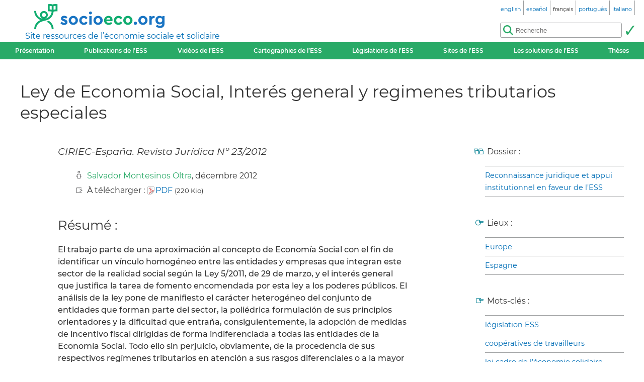

--- FILE ---
content_type: text/html; charset=utf-8
request_url: https://socioeco.org/bdf_fiche-document-3773_fr.html
body_size: 4194
content:
<!DOCTYPE html>
<html lang="fr"  prefix="og: http://ogp.me/ns# article: http://ogp.me/ns/article# book: https://ogp.me/ns/book#">
<head>
    <title lang="es">Ley de Economia Social, Interés general y regimenes tributarios especiales</title>
    <meta name="viewport" content="width=device-width, initial-scale=1">
<meta http-equiv="Content-Type" content="text/html; charset=UTF-8">

<link href="static/css/_ficheblockelements.css" rel="stylesheet" type="text/css">
<link href="static/css/fonts/Montserrat/Montserrat.css" rel="stylesheet" type="text/css">
<link href="static/css/main.css" rel="stylesheet" type="text/css">
<link href="static/css/header.css" rel="stylesheet" type="text/css">
<link href="static/css/footer.css" rel="stylesheet" type="text/css">
<link href="static/css/layout.css" rel="stylesheet" type="text/css">



<link href="static/images/icon-16.png" type="image/png" rel="icon" sizes="16x16">
<link href="static/images/icon-32.png" type="image/png" rel="icon" sizes="32x32">
<link href="static/images/icon-48.png" type="image/png" rel="icon" sizes="48x48">
<link href="static/images/icon-192.png" type="image/png" rel="icon" sizes="192x192">

<link rel="alternate" type="application/atom+xml" href="//sct1.scrutari.net/sct/socioeco/feed/fiches_fr.atom?corpuslist=!7730&amp;baselist=1&amp;langlist=fr" />
<noscript>
    <link href="static/css/noscript.css" rel="stylesheet" type="text/css">
</noscript>
<script>
function burger() {
    const toggleClass = "header-BurgerHidden";
    var target = document.getElementById("header_menu");
    if (target.classList.contains(toggleClass)) {
        target.classList.remove(toggleClass);
    } else {
        target.classList.add(toggleClass);
    }
}
</script>    <link rel="canonical" href="https://www.socioeco.org/bdf_fiche-document-3773_es.html">
    <link rel="alternate" hreflang="en" href="bdf_fiche-document-3773_en.html" />
<link rel="alternate" hreflang="fr" href="bdf_fiche-document-3773_fr.html" />
<link rel="alternate" hreflang="es" href="bdf_fiche-document-3773_es.html" />
<link rel="alternate" hreflang="pt" href="bdf_fiche-document-3773_pt.html" />
<link rel="alternate" hreflang="it" href="bdf_fiche-document-3773_it.html" />
<link rel="alternate" hreflang="de" href="bdf_fiche-document-3773_de.html" />

    
    <link rel="schema.DC" href="http://purl.org/DC/elements/1.0/">
    <meta name="DC.Title" content="Ley de Economia Social, Inter&#233;s general y regimenes tributarios especiales">
    <meta name="DC.description" content="CIRIEC-Espa&#241;a. Revista Jur&#237;dica N&#186; 23/2012">

		
		<meta name="DC.Creator" content="Montesinos Oltra, Salvador">
		
	

	<meta name="DC.Date" content="2012-12">
	<meta name="DC.Language" content="es">
	
    
    <meta property="og:title" content="Ley de Economia Social, Inter&#233;s general y regimenes tributarios especiales" />
    <meta property="og:type" content="article" />
    <meta property="og:url" content="https://www.socioeco.org/bdf_fiche-document-3773_es.html"/>
    <meta property="og:locale" content="es" />
    <meta property="og:description" content="CIRIEC-Espa&#241;a. Revista Jur&#237;dica N&#186; 23/2012" />
    <meta property="og:site_name" content="Socioeco.org" />
    
    
    <meta property="article:published_time" content="2012-12">

		
	<meta property="article:author" content="Montesinos Oltra, Salvador"/>
		
	

    
    <script type="application/ld+json">
    {
        "@context": "http://schema.org/",
        "@type": "Article",
        "name": "Ley de Economia Social, Interés general y regimenes tributarios especiales"
        ,"author": [
{"@type":"Person","name":"Salvador Montesinos Oltra"}

        ]
        ,"description":"CIRIEC-España. Revista Jurídica Nº 23/2012"
        ,"datePublished":"2012-12"
        
        
        ,"inLanguage":"es"
    }
    </script>

</head>
<body>
<header id="header">
	<div id="header_title">
	<a href="index_fr.html" id="header_title_logo"><img src="static/images/logo.png" alt="socioeco.org"/></a>
	<div id="header_title_baseline"><a href="index_fr.html">Site ressources de l’économie sociale et solidaire</a></div>
</div>    <div id="header_langs"><ul><li><a href="bdf_fiche-document-3773_en.html" rel="alternate" hreflang="en"><span class="header-langs-Label" lang="en">english</span> <span class="header-langs-Code" title="english" aria-hidden="true">en</span></a></li><li><a href="bdf_fiche-document-3773_es.html" rel="alternate" hreflang="es"><span class="header-langs-Label" lang="es">español</span> <span class="header-langs-Code" title="español" aria-hidden="true">es</span></a></li><li><span class="header-langs-Current"><span class="header-langs-Label" lang="fr">français</span> <span class="header-langs-Code" title="français" aria-hidden="true">fr</span></span></li><li><a href="bdf_fiche-document-3773_pt.html" rel="alternate" hreflang="pt"><span class="header-langs-Label" lang="pt">português</span> <span class="header-langs-Code" title="português" aria-hidden="true">pt</span></a></li><li><a href="bdf_fiche-document-3773_it.html" rel="alternate" hreflang="it"><span class="header-langs-Label" lang="it">italiano</span> <span class="header-langs-Code" title="italiano" aria-hidden="true">it</span></a></li></ul></div>
	<div id="header_burger" aria-hidden="true">
    <button type="button" onclick="burger()">
        <span></span>
        <span></span>
        <span></span>
    </button>
</div>
<nav id="header_menu" class="header-BurgerHidden">
<ul id="header_entries">
<li>
<a href="page12_fr.html">Présentation</a>
</li>
<li>
<a href="bdf_biblio-2024_fr.html">Publications de l’ESS</a>
</li>
<li>
<a href="bdf_videos-2024_fr.html">Vidéos de l’ESS</a>
</li>
<li>
<a href="cartos_fr.html">Cartographies de l’ESS</a>
</li>
<li class="noscript-Hidden">
<a target="_blank" href="app_legislation_fr.html" lang="fr">Législations de l’ESS</a>
</li>
<li>
<a href="bdf_sites_fr.html">Sites de l’ESS</a>
</li>
<li class="noscript-Hidden">
    <a target="_blank" href="solutions_fr.html">Les solutions de l’ESS</a>
</li>
<li>
<a href="bdf_theses_fr.html">Thèses</a>
</li>
</ul>
<div id="header_scrutari" class="noscript-Hidden">
 <form action="scrutarijs_fr.html" role="search">
	<div id="header_scrutari_fieldset">
		<input id="header_scrutari_input" type="search" name="q" size="25" placeholder="Recherche">
		<button id="header_scrutari_submit" type="submit" title="Valider"></button>
	</div>
 </form>
</div>
</nav></header>
<article id="textlayout" class="Layout">
	<h1 id="layout_title" lang="es">Ley de Economia Social, Interés general y regimenes tributarios especiales</h1>
	<div id="layout_text">
		<p class="fiche-Soustitre" lang="es">CIRIEC-España. Revista Jurídica Nº 23/2012</p>
		<div class="fiche-Infos">
		


		<p class="info-Credits"><a class="lien-Auteur" href="bdf_auteur-3285_fr.html">Salvador Montesinos Oltra</a>, décembre 2012
		</p>
	








			<p class="info-Telechargement">À télécharger :
				<a href="https://base.socioeco.org/docs/ley-economia-social-interes-general-regimenes-tributarios-especiales.pdf" title="ley-economia-social-interes-general-regimenes-tributarios-especiales.pdf"><span class="application-PDF">PDF</span></a>
				<small>(220 Kio)</small>

			</p>




		



		</div>
		
		
		<h2>Résumé :</h2>
		<div lang="es"><p>El trabajo parte de una aproximaci&oacute;n al concepto de Econom&iacute;a Social con el fin de identificar un v&iacute;nculo homog&eacute;neo entre las entidades y empresas que integran este sector de la realidad social seg&uacute;n la Ley 5/2011, de 29 de marzo, y el inter&eacute;s general que justifica la tarea de fomento encomendada por esta ley a los poderes p&uacute;blicos. El an&aacute;lisis de la ley pone de manifiesto el car&aacute;cter heterog&eacute;neo del conjunto de entidades que forman parte del sector, la poli&eacute;drica formulaci&oacute;n de sus principios orientadores y la dificultad que entra&ntilde;a, consiguientemente, la adopci&oacute;n de medidas de incentivo fiscal dirigidas de forma indiferenciada a todas las entidades de la Econom&iacute;a Social. Todo ello sin perjuicio, obviamente, de la procedencia de sus respectivos reg&iacute;menes tributarios en atenci&oacute;n a sus rasgos diferenciales o a la mayor o menor intensidad con la que concurren en cada caso los principios orientadores de la Econom&iacute;a Social.</p></div>
		
		
		


	


		
		<h2>Sources :</h2>
		<div lang="es"><p>Observatorio de Economia Solidaria y Comercio Justo</p></div>


		<h2>Voir aussi :</h2>
		<ul class="liste-Fiches">

			<li>
    <p class="liste-fiche-Titre"><a href="bdf_fiche-legislation-2_fr.html">Ley 5/2011, de 29 de marzo, de Economía Social de España</a></p>
    <p class="liste-fiche-Soustitre">BOLETÍN OFICIAL DEL ESTADO n°76 - 30 de marzo de 2011 - Sec. I. Pág. 33023</p>
    <p class="liste-fiche-Infos">
mars 2011
    </p>
    

</li>
			<li>
    <p class="liste-fiche-Titre"><a href="bdf_fiche-document-413_fr.html">La loi espagnole d’économie sociale: évaluation du point de vue de la politique publique</a></p>
    <p class="liste-fiche-Soustitre">Article de la revue RECMA n°321</p>
    <p class="liste-fiche-Infos">
<a class="lien-Auteur" href="bdf_auteur-303_fr.html">Rafael Chaves Ávila</a>, septembre 2011
    </p>
    

</li>
		</ul>


	</div>
	<aside id="layout_aside" class="aside-References">


	<p class="info-Dossier">Dossier :</p>
		<ul class="liste-References">

	
			<li><a href="bdf_dossier-44_fr.html">Reconnaissance juridique et appui institutionnel en faveur de l’ESS</a></li>
	

		</ul>

	

	<p class="info-Geo">Lieux :</p>
		<ul class="liste-References">

	
			<li><a href="bdf_motcle-geo-5_fr.html" rel="tag">Europe</a></li>
	

	
			<li><a href="bdf_motcle-geo-16_fr.html" rel="tag">Espagne</a></li>
	

		</ul>

	

	<p class="info-Motscles">Mots-clés :</p>
		<ul class="liste-References">

		
			<li><a href="bdf_motcle-thema-113_fr.html" rel="tag">législation ESS</a></li>
		

		
			<li><a href="bdf_motcle-thema-18_fr.html" rel="tag">coopératives de travailleurs</a></li>
		

		
			<li><a href="bdf_motcle-thema-152_fr.html" rel="tag">loi cadre de l’économie solidaire</a></li>
		

		</ul>






		
	</aside>
</article>
<footer id="footer">
<div id="footer_details">
	<details>
		<summary>Axes thématiques :</summary>
		<ul>
		
			<li><a href="bdf_axe-1_fr.html">Une autre vision de l’économie</a></li>
		
			<li><a href="bdf_axe-2_fr.html">Redéfinir la richesse: de nouveaux indicateurs</a></li>
		
			<li><a href="bdf_axe-3_fr.html">Vers la transition écologique</a></li>
		
			<li><a href="bdf_axe-4_fr.html">Justice sociale, paix et droits humains</a></li>
		
			<li><a href="bdf_axe-6_fr.html">Finance et monnaies au service de la société</a></li>
		
			<li><a href="bdf_axe-7_fr.html">D’autres formes d’entreprendre, de produire, de consommer</a></li>
		
			<li><a href="bdf_axe-8_fr.html">Quelles politiques publiques pour l’économie solidaire ?</a></li>
		
			<li><a href="bdf_axe-9_fr.html">Redéfinir l’économie à partir du territoire</a></li>
		
			<li><a href="bdf_axe-10_fr.html">Education, information et formation en ESS</a></li>
		
		</ul>
	</details>
	<details>
		<summary>Autres entrées :</summary>
		<ul>
			<li>
			<a href="bdf_corpus-auteur_fr.html">Par auteurs</a>
			</li>
			<li>
			<a href="bdf_corpus-organisme_fr.html">Par organismes</a>
			</li>
			<li>
			<a href="bdf_thesaurus-geo_fr.html">Par pays</a>
			</li>
			<li>
			<a href="bdf_thesaurus-thema_fr.html">Par mots-clés</a>
			</li>
		
			<li>
			<a href="bdf_colloques_fr.html">Par colloques</a>
			</li>
		
		
			<li>
			<a href="bdf_bibliographies_fr.html">Par ressources de formations</a>
			</li>
		
		</ul>
	</details>
</div>
<div id="footer_ripess">
	<span>socioeco.org fait partie du  Ripess Europe<br> et du  Ripess Intercontinental<br></span>
	<a href="https://ripess.org" title="RIPESS" id="footer_ripess_org"></a>
	<a href="https://ripess.eu" title="RIPESS Europe" id="footer_ripess_eu"></a>
</div>
<div id="footer_links">
    <div id="footer_links_body">
        <ul>
            <li>
            <a href="page17_fr.html">Nos partenaires</a>
            </li>
            <li>
            <a href="page16_fr.html">Contact</a>
            </li>
            <li>
            <a href="page590_fr.html">Comment contribuer</a>
            </li>
        </ul>
        <div id="footer_networks">
            <a href="https://sct1.scrutari.net/sct/socioeco/feed/fiches_fr.atom?corpuslist=!7730&amp;baselist=1&amp;langlist=fr" title="Atom" id="footer_networks_atom" ></a>
            <a href="https://twitter.com/socioecofr" title="Twitter" id="footer_networks_twitter"></a>
            <a href="http://www.coredem.info" title="socioeco.org participe à laCoredem" id="footer_networks_coredem"></a>
        </div>
    </div>
</div>
</footer><!-- Matomo -->
<script type="text/javascript">
  var _paq = window._paq || [];
  _paq.push(['trackPageView']);
  _paq.push(['enableLinkTracking']);
  (function() {
    var u="//stats.coredem.info/piwik/";
    _paq.push(['setTrackerUrl', u+'piwik.php']);
    _paq.push(['setSiteId', 6]);
    _paq.push(['setCookieDomain', '*.socioeco.org']);
    _paq.push(['setDomains', '*.socioeco.org']);
    var d=document, g=d.createElement('script'), s=d.getElementsByTagName('script')[0];
    g.type='text/javascript'; g.async=true; g.defer=true; g.src=u+'piwik.js'; s.parentNode.insertBefore(g,s);
  })();
</script>
<!-- End Matomo Code --></body>
</html>
